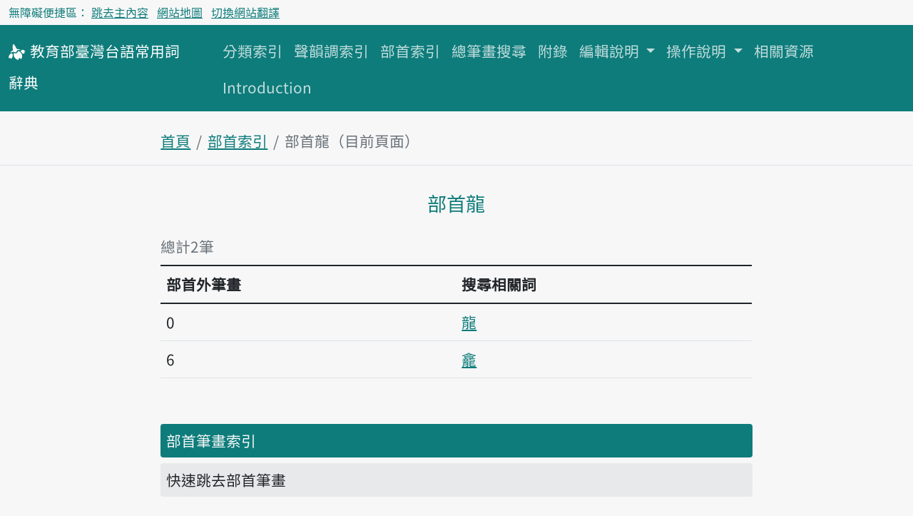

--- FILE ---
content_type: text/html; charset=utf-8
request_url: https://sutian.moe.edu.tw/zh-hant/poosiu/poosiu/212/
body_size: 72272
content:

<!DOCTYPE html>
<html lang="zh-hant" class="h-100 notranslate" translate="no">
<head>
    <meta charset="utf-8">
    <meta name="viewport" content="width=device-width, initial-scale=1">
    <meta name="description" content="
辭典部首索引，查詢符合該部首筆劃的單字詞詞目。-部首龍
">
    <meta name="Accessible_website" content="本網站通過AA檢測等級無障礙網頁檢測">
    
<!-- favicon -->
<link rel="apple-touch-icon" sizes="180x180" href="/static/image/favicon/apple-touch-icon.png">
<link rel="icon" type="image/png" sizes="32x32" href="/static/image/favicon/favicon-32x32.png">
<link rel="icon" type="image/png" sizes="16x16" href="/static/image/favicon/favicon-16x16.png">
<link rel="manifest" href="/site.webmanifest">
<link rel="mask-icon" href="/static/image/favicon/safari-pinned-tab.svg" color="#f06292">
<meta name="msapplication-TileColor" content="#f06292">
<meta name="msapplication-config" content="/browserconfig.xml">
<meta name="theme-color" content="#ffffff">

    
    <!-- Bootstrap CSS -->
    <!-- <link href="https://cdn.jsdelivr.net/npm/bootstrap@5.1.0/dist/css/bootstrap.min.css" rel="stylesheet" integrity="sha384-KyZXEAg3QhqLMpG8r+8fhAXLRk2vvoC2f3B09zVXn8CA5QIVfZOJ3BCsw2P0p/We" crossorigin="anonymous"> -->
    <link rel="preconnect" href="https://fonts.googleapis.com">
    <link rel="preconnect" href="https://fonts.gstatic.com" crossorigin>
    <link href="https://fonts.googleapis.com/css2?family=Noto+Sans+TC:wght@400;500&display=swap" rel="stylesheet">

    <link rel="stylesheet" type="text/css" href="/static/css/te.css">

    <title>
部首龍-部首索引
-教育部臺灣台語常用詞辭典</title>
    <!-- Global site tag (gtag.js) - Google Analytics -->
    <script async src="https://www.googletagmanager.com/gtag/js?id=G-VFRBGC0X5P"></script>
    <script>
      window.dataLayer = window.dataLayer || [];
      function gtag(){dataLayer.push(arguments);}
      gtag('js', new Date());

      gtag('config', 'G-VFRBGC0X5P');
    </script>
    
</head>
<body class="d-flex flex-column h-100">
<header id="header">


<nav aria-label="無障礙選單" class="access-nav">
  <div class="container-fluid fs-6 text-dark">
    <ul class="nav ms-2 ms-md-0 py-1">
      <li class="nav-item text-dark">無障礙便捷區：</li>
      <li class="nav-item me-2">
        <a class="p-1 text-decoration-underline" href="#main">跳去主內容</a>
      </li>
      
      <li class="nav-item me-2">
        <a class="text-decoration-underline" href="/zh-hant/botsionggai/bangtsamtetoo/">網站地圖</a>
      </li>
      
      <li class="nav-item">
        <a href="#huan" class="p-1 text-decoration-underline">切換網站翻譯</a>
      </li>
    </ul>
  </div>
</nav>
<noscript>
  <p class="alert alert-warning mb-0">本站需支援 JavaScript 才能正確收闔選單、語音搜尋詞目與聆聽音檔。如需以上功能，請至瀏覽器設定中開啟 JavaScript。如僅需瀏覽主目錄，可改至網站地圖。
  </p>
</noscript>


<nav aria-label="主目錄" class="navbar navbar-expand-lg navbar-dark bg-dark mb-4">
  <div class="container-fluid align-items-baseline">
    <a class="navbar-brand" href="/zh-hant/">
      <svg xmlns="http://www.w3.org/2000/svg" width="24" height="24" fill="currentColor" focusable="false" aria-hidden="true" class="align-middle">
        <use href="#logo"></use>
      </svg>
      <span class="fs-5"><span class="text-nowrap">教育部</span><span class="text-nowrap">臺灣台語</span><span class="text-nowrap">常用詞</span><span class="text-nowrap">辭典</span></span>
    </a>
    <div>
      <button class="navbar-toggler" type="button" data-bs-toggle="collapse" data-bs-target="#navbarCollapse" aria-controls="navbarCollapse" aria-expanded="false" aria-label="主目錄開關按鈕">
        <span class="navbar-toggler-icon"></span>
      </button>
    </div>
    <div class="collapse navbar-collapse" id="navbarCollapse">
      <ul class="navbar-nav me-auto mb-2 mb-md-0 flex-wrap">
        
        
        <li class="nav-item">
          <a class="nav-link" href="/zh-hant/hunlui/">分類索引</a>
        </li>
        
        
        
        <li class="nav-item">
          <a class="nav-link" href="/zh-hant/siannuntiau/">聲韻調索引</a>
        </li>
        
        
        
        <li class="nav-item">
          <a class="nav-link" href="/zh-hant/poosiu/">部首索引</a>
        </li>
        
        
        
        <li class="nav-item">
          <a class="nav-link" href="/zh-hant/tsongpitueh/">總筆畫搜尋</a>
        </li>
        
        
        
        <li class="nav-item">
          <a class="nav-link" href="/zh-hant/huliok/">附錄</a>
        </li>
        
        
        
        <li class="nav-item dropdown">
          <a class="nav-link dropdown-toggle" href="#" id="tun-28-collapse" role="button" data-bs-toggle="dropdown" aria-expanded="false">
            編輯說明
          </a>
          <ul class="dropdown-menu" aria-labelledby="tun-28-collapse">
            
            <li><a class="dropdown-item" href="/zh-hant/piantsip/su/">序</a></li>
            
            <li><a class="dropdown-item" href="/zh-hant/piantsip/piantsip-bokphiau/">編輯目標及原則</a></li>
            
            <li><a class="dropdown-item" href="/zh-hant/piantsip/piantsip-thele/">編輯體例</a></li>
            
            <li><a class="dropdown-item" href="/zh-hant/piantsip/siusu-guantsik/">收詞原則</a></li>
            
            <li><a class="dropdown-item" href="/zh-hant/piantsip/hanji-iongji-guantsik/">漢字用字原則</a></li>
            
            <li><a class="dropdown-item" href="/zh-hant/piantsip/tailo-phiautsu-suatbing/">臺羅標注說明</a></li>
            
            <li><a class="dropdown-item" href="/zh-hant/piantsip/imtong-suatbing/">音檔說明</a></li>
            
            <li><a class="dropdown-item" href="/zh-hant/piantsip/sutian-huliok/">辭典附錄</a></li>
            
            <li><a class="dropdown-item" href="/zh-hant/piantsip/piantsip-tsuliau/">編輯資料</a></li>
            
            <li><a class="dropdown-item" href="/zh-hant/piantsip/piantsipkun/">編輯群</a></li>
            
            <li><a class="dropdown-item" href="/zh-hant/piantsip/pankhuan-singbing/">版權聲明</a></li>
            
            <li><a class="dropdown-item" href="/zh-hant/piantsip/kaipansiuting/">改版修訂</a></li>
            
          </ul>
        </li>
        
        
        
        <li class="nav-item dropdown">
          <a class="nav-link dropdown-toggle" href="#" id="tun-46-collapse" role="button" data-bs-toggle="dropdown" aria-expanded="false">
            操作說明
          </a>
          <ul class="dropdown-menu" aria-labelledby="tun-46-collapse">
            
            <li><a class="dropdown-item" href="/zh-hant/tshautsok/tshasun-hongsik-suatbing/">查詢方式說明</a></li>
            
            <li><a class="dropdown-item" href="/zh-hant/tshautsok/sikin-liulam-suatbing/">索引附錄說明</a></li>
            
          </ul>
        </li>
        
        
        
        <li class="nav-item">
          <a class="nav-link" href="/zh-hant/siongkuantsuguan/">相關資源</a>
        </li>
        
        
        
        <li class="nav-item">
          <a class="nav-link" href="/zh-hant/introduction/">Introduction</a>
        </li>
        
        
      </ul>
    </div>
  </div>
</nav>
</header>


<nav aria-label="breadcrumb" class="container-fluid mb-4 mb-lg-2">
  <div class="row justify-content-center border-bottom">
    <div class="col-12 col-md-10 col-lg-8">
    
<ol class="breadcrumb">
  <li class="breadcrumb-item"><a href="/zh-hant/">首頁</a></li>
  <li class="breadcrumb-item"><a href="/zh-hant/poosiu/">部首索引</a></li>
  <li class="breadcrumb-item active">部首龍（目前頁面）</li>
</ol>

    </div>
  </div>
</nav>


<main class="container-fluid">
    <div class="row justify-content-center">
        <div class="col-12 col-md-10 col-lg-8">
            
<h1 class="h3 mb-3 mt-lg-4 text-center text-dark" id="main">部首龍</h1>


            
<div class="table-responsive mb-5">
<table class="table">
    <caption class="caption-top">總計2筆</caption>
    <thead>
      <tr>
          <th>部首外筆畫</th>
          <th>搜尋相關詞</th>
      </tr>
    </thead>
    <tbody>
    
    <tr>
        <td>0</td>
        <td>
            
            <a href="/zh-hant/poosiu/poosiu/212/%E9%BE%8D/" class="me-2">龍</a>
            
        </td>
    </tr>
    
    <tr>
        <td>6</td>
        <td>
            
            <a href="/zh-hant/poosiu/poosiu/212/%E9%BE%95/" class="me-2">龕</a>
            
        </td>
    </tr>
    
   </tbody>
</table>
</div>

        </div>
    </div>
</main>


<aside class="container-fluid">
    <div class="row justify-content-center">
        <div class="col-12 col-md-10 col-lg-8">
        


<div id="sohin">
    <h2 class="bg-dark bg-opacity-20 h5 text-light p-2 rounded">部首筆畫索引</h2>
    <nav aria-labelledby="kuepoosiu">
        <h3 id="kuepoosiu" class="bg-secondary bg-opacity-10 h5 p-2 rounded">快速跳去部首筆畫</h3>
        <ul class="list-inline">
            
            <li class="list-inline-item">
                <a href="#poosiu1" class="d-inline-block p-2">1</a>
            </li>
            
            <li class="list-inline-item">
                <a href="#poosiu2" class="d-inline-block p-2">2</a>
            </li>
            
            <li class="list-inline-item">
                <a href="#poosiu3" class="d-inline-block p-2">3</a>
            </li>
            
            <li class="list-inline-item">
                <a href="#poosiu4" class="d-inline-block p-2">4</a>
            </li>
            
            <li class="list-inline-item">
                <a href="#poosiu5" class="d-inline-block p-2">5</a>
            </li>
            
            <li class="list-inline-item">
                <a href="#poosiu6" class="d-inline-block p-2">6</a>
            </li>
            
            <li class="list-inline-item">
                <a href="#poosiu7" class="d-inline-block p-2">7</a>
            </li>
            
            <li class="list-inline-item">
                <a href="#poosiu8" class="d-inline-block p-2">8</a>
            </li>
            
            <li class="list-inline-item">
                <a href="#poosiu9" class="d-inline-block p-2">9</a>
            </li>
            
            <li class="list-inline-item">
                <a href="#poosiu10" class="d-inline-block p-2">10</a>
            </li>
            
            <li class="list-inline-item">
                <a href="#poosiu11" class="d-inline-block p-2">11</a>
            </li>
            
            <li class="list-inline-item">
                <a href="#poosiu12" class="d-inline-block p-2">12</a>
            </li>
            
            <li class="list-inline-item">
                <a href="#poosiu13" class="d-inline-block p-2">13</a>
            </li>
            
            <li class="list-inline-item">
                <a href="#poosiu14" class="d-inline-block p-2">14</a>
            </li>
            
            <li class="list-inline-item">
                <a href="#poosiu15" class="d-inline-block p-2">15</a>
            </li>
            
            <li class="list-inline-item">
                <a href="#poosiu16" class="d-inline-block p-2">16</a>
            </li>
            
            <li class="list-inline-item">
                <a href="#poosiu17" class="d-inline-block p-2">17</a>
            </li>
            
        </ul>
    </nav>
    
    <nav class="mb-3" aria-labelledby="poosiu1">
        <h3 id="poosiu1" class="bg-dark bg-opacity-10 h5 p-2 rounded">部首筆畫1</h3>
        <ul class="list-inline mb-0">
            
            <li class="list-inline-item mb-1">
            
                <a href="/zh-hant/poosiu/poosiu/1/" class="btn btn-outline-dark fs-4">
                一
                </a>
            
            </li>
            
            <li class="list-inline-item mb-1">
            
                <a href="/zh-hant/poosiu/poosiu/2/" class="btn btn-outline-dark fs-4">
                丨
                </a>
            
            </li>
            
            <li class="list-inline-item mb-1">
            
                <a href="/zh-hant/poosiu/poosiu/3/" class="btn btn-outline-dark fs-4">
                丶
                </a>
            
            </li>
            
            <li class="list-inline-item mb-1">
            
                <a href="/zh-hant/poosiu/poosiu/4/" class="btn btn-outline-dark fs-4">
                丿
                </a>
            
            </li>
            
            <li class="list-inline-item mb-1">
            
                <a href="/zh-hant/poosiu/poosiu/5/" class="btn btn-outline-dark fs-4">
                乙
                </a>
            
            </li>
            
            <li class="list-inline-item mb-1">
            
                <a href="/zh-hant/poosiu/poosiu/6/" class="btn btn-outline-dark fs-4">
                亅
                </a>
            
            </li>
            
            <li class="list-inline-item mb-1">
                <a href="#sohin" class="align-middle">重新選筆畫數</a>
            </li>
        </ul>
    </nav>
    
    <nav class="mb-3" aria-labelledby="poosiu2">
        <h3 id="poosiu2" class="bg-dark bg-opacity-10 h5 p-2 rounded">部首筆畫2</h3>
        <ul class="list-inline mb-0">
            
            <li class="list-inline-item mb-1">
            
                <a href="/zh-hant/poosiu/poosiu/7/" class="btn btn-outline-dark fs-4">
                二
                </a>
            
            </li>
            
            <li class="list-inline-item mb-1">
            
                <a href="/zh-hant/poosiu/poosiu/8/" class="btn btn-outline-dark fs-4">
                亠
                </a>
            
            </li>
            
            <li class="list-inline-item mb-1">
            
                <a href="/zh-hant/poosiu/poosiu/9/" class="btn btn-outline-dark fs-4">
                人
                </a>
            
            </li>
            
            <li class="list-inline-item mb-1">
            
                <a href="/zh-hant/poosiu/poosiu/10/" class="btn btn-outline-dark fs-4">
                儿
                </a>
            
            </li>
            
            <li class="list-inline-item mb-1">
            
                <a href="/zh-hant/poosiu/poosiu/11/" class="btn btn-outline-dark fs-4">
                入
                </a>
            
            </li>
            
            <li class="list-inline-item mb-1">
            
                <a href="/zh-hant/poosiu/poosiu/12/" class="btn btn-outline-dark fs-4">
                八
                </a>
            
            </li>
            
            <li class="list-inline-item mb-1">
            
                <a href="/zh-hant/poosiu/poosiu/13/" class="btn btn-outline-dark fs-4">
                冂
                </a>
            
            </li>
            
            <li class="list-inline-item mb-1">
            
                <a href="/zh-hant/poosiu/poosiu/14/" class="btn btn-outline-dark fs-4">
                冖
                </a>
            
            </li>
            
            <li class="list-inline-item mb-1">
            
                <a href="/zh-hant/poosiu/poosiu/15/" class="btn btn-outline-dark fs-4">
                冫
                </a>
            
            </li>
            
            <li class="list-inline-item mb-1">
            
                <a href="/zh-hant/poosiu/poosiu/16/" class="btn btn-outline-dark fs-4">
                几
                </a>
            
            </li>
            
            <li class="list-inline-item mb-1">
            
                <a href="/zh-hant/poosiu/poosiu/17/" class="btn btn-outline-dark fs-4">
                凵
                </a>
            
            </li>
            
            <li class="list-inline-item mb-1">
            
                <a href="/zh-hant/poosiu/poosiu/18/" class="btn btn-outline-dark fs-4">
                刀
                </a>
            
            </li>
            
            <li class="list-inline-item mb-1">
            
                <a href="/zh-hant/poosiu/poosiu/19/" class="btn btn-outline-dark fs-4">
                力
                </a>
            
            </li>
            
            <li class="list-inline-item mb-1">
            
                <a href="/zh-hant/poosiu/poosiu/20/" class="btn btn-outline-dark fs-4">
                勹
                </a>
            
            </li>
            
            <li class="list-inline-item mb-1">
            
                <a href="/zh-hant/poosiu/poosiu/21/" class="btn btn-outline-dark fs-4">
                匕
                </a>
            
            </li>
            
            <li class="list-inline-item mb-1">
            
                <a href="/zh-hant/poosiu/poosiu/22/" class="btn btn-outline-dark fs-4">
                匚
                </a>
            
            </li>
            
            <li class="list-inline-item mb-1">
            
                <a href="/zh-hant/poosiu/poosiu/23/" class="btn btn-outline-dark fs-4">
                匸
                </a>
            
            </li>
            
            <li class="list-inline-item mb-1">
            
                <a href="/zh-hant/poosiu/poosiu/24/" class="btn btn-outline-dark fs-4">
                十
                </a>
            
            </li>
            
            <li class="list-inline-item mb-1">
            
                <a href="/zh-hant/poosiu/poosiu/25/" class="btn btn-outline-dark fs-4">
                卜
                </a>
            
            </li>
            
            <li class="list-inline-item mb-1">
            
                <a href="/zh-hant/poosiu/poosiu/26/" class="btn btn-outline-dark fs-4">
                卩
                </a>
            
            </li>
            
            <li class="list-inline-item mb-1">
            
                <a href="/zh-hant/poosiu/poosiu/27/" class="btn btn-outline-dark fs-4">
                厂
                </a>
            
            </li>
            
            <li class="list-inline-item mb-1">
            
                <a href="/zh-hant/poosiu/poosiu/28/" class="btn btn-outline-dark fs-4">
                厶
                </a>
            
            </li>
            
            <li class="list-inline-item mb-1">
            
                <a href="/zh-hant/poosiu/poosiu/29/" class="btn btn-outline-dark fs-4">
                又
                </a>
            
            </li>
            
            <li class="list-inline-item mb-1">
                <a href="#sohin" class="align-middle">重新選筆畫數</a>
            </li>
        </ul>
    </nav>
    
    <nav class="mb-3" aria-labelledby="poosiu3">
        <h3 id="poosiu3" class="bg-dark bg-opacity-10 h5 p-2 rounded">部首筆畫3</h3>
        <ul class="list-inline mb-0">
            
            <li class="list-inline-item mb-1">
            
                <a href="/zh-hant/poosiu/poosiu/30/" class="btn btn-outline-dark fs-4">
                口
                </a>
            
            </li>
            
            <li class="list-inline-item mb-1">
            
                <a href="/zh-hant/poosiu/poosiu/31/" class="btn btn-outline-dark fs-4">
                囗
                </a>
            
            </li>
            
            <li class="list-inline-item mb-1">
            
                <a href="/zh-hant/poosiu/poosiu/32/" class="btn btn-outline-dark fs-4">
                土
                </a>
            
            </li>
            
            <li class="list-inline-item mb-1">
            
                <a href="/zh-hant/poosiu/poosiu/33/" class="btn btn-outline-dark fs-4">
                士
                </a>
            
            </li>
            
            <li class="list-inline-item mb-1">
            
                <button class="btn fs-4" disabled>夂</button>
            
            </li>
            
            <li class="list-inline-item mb-1">
            
                <a href="/zh-hant/poosiu/poosiu/35/" class="btn btn-outline-dark fs-4">
                夊
                </a>
            
            </li>
            
            <li class="list-inline-item mb-1">
            
                <a href="/zh-hant/poosiu/poosiu/36/" class="btn btn-outline-dark fs-4">
                夕
                </a>
            
            </li>
            
            <li class="list-inline-item mb-1">
            
                <a href="/zh-hant/poosiu/poosiu/37/" class="btn btn-outline-dark fs-4">
                大
                </a>
            
            </li>
            
            <li class="list-inline-item mb-1">
            
                <a href="/zh-hant/poosiu/poosiu/38/" class="btn btn-outline-dark fs-4">
                女
                </a>
            
            </li>
            
            <li class="list-inline-item mb-1">
            
                <a href="/zh-hant/poosiu/poosiu/39/" class="btn btn-outline-dark fs-4">
                子
                </a>
            
            </li>
            
            <li class="list-inline-item mb-1">
            
                <a href="/zh-hant/poosiu/poosiu/40/" class="btn btn-outline-dark fs-4">
                宀
                </a>
            
            </li>
            
            <li class="list-inline-item mb-1">
            
                <a href="/zh-hant/poosiu/poosiu/41/" class="btn btn-outline-dark fs-4">
                寸
                </a>
            
            </li>
            
            <li class="list-inline-item mb-1">
            
                <a href="/zh-hant/poosiu/poosiu/42/" class="btn btn-outline-dark fs-4">
                小
                </a>
            
            </li>
            
            <li class="list-inline-item mb-1">
            
                <a href="/zh-hant/poosiu/poosiu/43/" class="btn btn-outline-dark fs-4">
                尢
                </a>
            
            </li>
            
            <li class="list-inline-item mb-1">
            
                <a href="/zh-hant/poosiu/poosiu/44/" class="btn btn-outline-dark fs-4">
                尸
                </a>
            
            </li>
            
            <li class="list-inline-item mb-1">
            
                <a href="/zh-hant/poosiu/poosiu/45/" class="btn btn-outline-dark fs-4">
                屮
                </a>
            
            </li>
            
            <li class="list-inline-item mb-1">
            
                <a href="/zh-hant/poosiu/poosiu/46/" class="btn btn-outline-dark fs-4">
                山
                </a>
            
            </li>
            
            <li class="list-inline-item mb-1">
            
                <a href="/zh-hant/poosiu/poosiu/47/" class="btn btn-outline-dark fs-4">
                巛
                </a>
            
            </li>
            
            <li class="list-inline-item mb-1">
            
                <a href="/zh-hant/poosiu/poosiu/48/" class="btn btn-outline-dark fs-4">
                工
                </a>
            
            </li>
            
            <li class="list-inline-item mb-1">
            
                <a href="/zh-hant/poosiu/poosiu/49/" class="btn btn-outline-dark fs-4">
                己
                </a>
            
            </li>
            
            <li class="list-inline-item mb-1">
            
                <a href="/zh-hant/poosiu/poosiu/50/" class="btn btn-outline-dark fs-4">
                巾
                </a>
            
            </li>
            
            <li class="list-inline-item mb-1">
            
                <a href="/zh-hant/poosiu/poosiu/51/" class="btn btn-outline-dark fs-4">
                干
                </a>
            
            </li>
            
            <li class="list-inline-item mb-1">
            
                <a href="/zh-hant/poosiu/poosiu/52/" class="btn btn-outline-dark fs-4">
                幺
                </a>
            
            </li>
            
            <li class="list-inline-item mb-1">
            
                <a href="/zh-hant/poosiu/poosiu/53/" class="btn btn-outline-dark fs-4">
                广
                </a>
            
            </li>
            
            <li class="list-inline-item mb-1">
            
                <a href="/zh-hant/poosiu/poosiu/54/" class="btn btn-outline-dark fs-4">
                廴
                </a>
            
            </li>
            
            <li class="list-inline-item mb-1">
            
                <a href="/zh-hant/poosiu/poosiu/55/" class="btn btn-outline-dark fs-4">
                廾
                </a>
            
            </li>
            
            <li class="list-inline-item mb-1">
            
                <a href="/zh-hant/poosiu/poosiu/56/" class="btn btn-outline-dark fs-4">
                弋
                </a>
            
            </li>
            
            <li class="list-inline-item mb-1">
            
                <a href="/zh-hant/poosiu/poosiu/57/" class="btn btn-outline-dark fs-4">
                弓
                </a>
            
            </li>
            
            <li class="list-inline-item mb-1">
            
                <a href="/zh-hant/poosiu/poosiu/58/" class="btn btn-outline-dark fs-4">
                彐
                </a>
            
            </li>
            
            <li class="list-inline-item mb-1">
            
                <a href="/zh-hant/poosiu/poosiu/59/" class="btn btn-outline-dark fs-4">
                彡
                </a>
            
            </li>
            
            <li class="list-inline-item mb-1">
            
                <a href="/zh-hant/poosiu/poosiu/60/" class="btn btn-outline-dark fs-4">
                彳
                </a>
            
            </li>
            
            <li class="list-inline-item mb-1">
                <a href="#sohin" class="align-middle">重新選筆畫數</a>
            </li>
        </ul>
    </nav>
    
    <nav class="mb-3" aria-labelledby="poosiu4">
        <h3 id="poosiu4" class="bg-dark bg-opacity-10 h5 p-2 rounded">部首筆畫4</h3>
        <ul class="list-inline mb-0">
            
            <li class="list-inline-item mb-1">
            
                <a href="/zh-hant/poosiu/poosiu/61/" class="btn btn-outline-dark fs-4">
                心
                </a>
            
            </li>
            
            <li class="list-inline-item mb-1">
            
                <a href="/zh-hant/poosiu/poosiu/62/" class="btn btn-outline-dark fs-4">
                戈
                </a>
            
            </li>
            
            <li class="list-inline-item mb-1">
            
                <a href="/zh-hant/poosiu/poosiu/63/" class="btn btn-outline-dark fs-4">
                戶
                </a>
            
            </li>
            
            <li class="list-inline-item mb-1">
            
                <a href="/zh-hant/poosiu/poosiu/64/" class="btn btn-outline-dark fs-4">
                手
                </a>
            
            </li>
            
            <li class="list-inline-item mb-1">
            
                <a href="/zh-hant/poosiu/poosiu/65/" class="btn btn-outline-dark fs-4">
                支
                </a>
            
            </li>
            
            <li class="list-inline-item mb-1">
            
                <a href="/zh-hant/poosiu/poosiu/66/" class="btn btn-outline-dark fs-4">
                攴
                </a>
            
            </li>
            
            <li class="list-inline-item mb-1">
            
                <a href="/zh-hant/poosiu/poosiu/67/" class="btn btn-outline-dark fs-4">
                文
                </a>
            
            </li>
            
            <li class="list-inline-item mb-1">
            
                <a href="/zh-hant/poosiu/poosiu/68/" class="btn btn-outline-dark fs-4">
                斗
                </a>
            
            </li>
            
            <li class="list-inline-item mb-1">
            
                <a href="/zh-hant/poosiu/poosiu/69/" class="btn btn-outline-dark fs-4">
                斤
                </a>
            
            </li>
            
            <li class="list-inline-item mb-1">
            
                <a href="/zh-hant/poosiu/poosiu/70/" class="btn btn-outline-dark fs-4">
                方
                </a>
            
            </li>
            
            <li class="list-inline-item mb-1">
            
                <a href="/zh-hant/poosiu/poosiu/71/" class="btn btn-outline-dark fs-4">
                无
                </a>
            
            </li>
            
            <li class="list-inline-item mb-1">
            
                <a href="/zh-hant/poosiu/poosiu/72/" class="btn btn-outline-dark fs-4">
                日
                </a>
            
            </li>
            
            <li class="list-inline-item mb-1">
            
                <a href="/zh-hant/poosiu/poosiu/73/" class="btn btn-outline-dark fs-4">
                曰
                </a>
            
            </li>
            
            <li class="list-inline-item mb-1">
            
                <a href="/zh-hant/poosiu/poosiu/74/" class="btn btn-outline-dark fs-4">
                月
                </a>
            
            </li>
            
            <li class="list-inline-item mb-1">
            
                <a href="/zh-hant/poosiu/poosiu/75/" class="btn btn-outline-dark fs-4">
                木
                </a>
            
            </li>
            
            <li class="list-inline-item mb-1">
            
                <a href="/zh-hant/poosiu/poosiu/76/" class="btn btn-outline-dark fs-4">
                欠
                </a>
            
            </li>
            
            <li class="list-inline-item mb-1">
            
                <a href="/zh-hant/poosiu/poosiu/77/" class="btn btn-outline-dark fs-4">
                止
                </a>
            
            </li>
            
            <li class="list-inline-item mb-1">
            
                <a href="/zh-hant/poosiu/poosiu/78/" class="btn btn-outline-dark fs-4">
                歹
                </a>
            
            </li>
            
            <li class="list-inline-item mb-1">
            
                <a href="/zh-hant/poosiu/poosiu/79/" class="btn btn-outline-dark fs-4">
                殳
                </a>
            
            </li>
            
            <li class="list-inline-item mb-1">
            
                <a href="/zh-hant/poosiu/poosiu/80/" class="btn btn-outline-dark fs-4">
                毋
                </a>
            
            </li>
            
            <li class="list-inline-item mb-1">
            
                <a href="/zh-hant/poosiu/poosiu/81/" class="btn btn-outline-dark fs-4">
                比
                </a>
            
            </li>
            
            <li class="list-inline-item mb-1">
            
                <a href="/zh-hant/poosiu/poosiu/82/" class="btn btn-outline-dark fs-4">
                毛
                </a>
            
            </li>
            
            <li class="list-inline-item mb-1">
            
                <a href="/zh-hant/poosiu/poosiu/83/" class="btn btn-outline-dark fs-4">
                氏
                </a>
            
            </li>
            
            <li class="list-inline-item mb-1">
            
                <a href="/zh-hant/poosiu/poosiu/84/" class="btn btn-outline-dark fs-4">
                气
                </a>
            
            </li>
            
            <li class="list-inline-item mb-1">
            
                <a href="/zh-hant/poosiu/poosiu/85/" class="btn btn-outline-dark fs-4">
                水
                </a>
            
            </li>
            
            <li class="list-inline-item mb-1">
            
                <a href="/zh-hant/poosiu/poosiu/86/" class="btn btn-outline-dark fs-4">
                火
                </a>
            
            </li>
            
            <li class="list-inline-item mb-1">
            
                <a href="/zh-hant/poosiu/poosiu/87/" class="btn btn-outline-dark fs-4">
                爪
                </a>
            
            </li>
            
            <li class="list-inline-item mb-1">
            
                <a href="/zh-hant/poosiu/poosiu/88/" class="btn btn-outline-dark fs-4">
                父
                </a>
            
            </li>
            
            <li class="list-inline-item mb-1">
            
                <a href="/zh-hant/poosiu/poosiu/89/" class="btn btn-outline-dark fs-4">
                爻
                </a>
            
            </li>
            
            <li class="list-inline-item mb-1">
            
                <a href="/zh-hant/poosiu/poosiu/90/" class="btn btn-outline-dark fs-4">
                爿
                </a>
            
            </li>
            
            <li class="list-inline-item mb-1">
            
                <a href="/zh-hant/poosiu/poosiu/91/" class="btn btn-outline-dark fs-4">
                片
                </a>
            
            </li>
            
            <li class="list-inline-item mb-1">
            
                <a href="/zh-hant/poosiu/poosiu/92/" class="btn btn-outline-dark fs-4">
                牙
                </a>
            
            </li>
            
            <li class="list-inline-item mb-1">
            
                <a href="/zh-hant/poosiu/poosiu/93/" class="btn btn-outline-dark fs-4">
                牛
                </a>
            
            </li>
            
            <li class="list-inline-item mb-1">
            
                <a href="/zh-hant/poosiu/poosiu/94/" class="btn btn-outline-dark fs-4">
                犬
                </a>
            
            </li>
            
            <li class="list-inline-item mb-1">
                <a href="#sohin" class="align-middle">重新選筆畫數</a>
            </li>
        </ul>
    </nav>
    
    <nav class="mb-3" aria-labelledby="poosiu5">
        <h3 id="poosiu5" class="bg-dark bg-opacity-10 h5 p-2 rounded">部首筆畫5</h3>
        <ul class="list-inline mb-0">
            
            <li class="list-inline-item mb-1">
            
                <a href="/zh-hant/poosiu/poosiu/95/" class="btn btn-outline-dark fs-4">
                玄
                </a>
            
            </li>
            
            <li class="list-inline-item mb-1">
            
                <a href="/zh-hant/poosiu/poosiu/96/" class="btn btn-outline-dark fs-4">
                玉
                </a>
            
            </li>
            
            <li class="list-inline-item mb-1">
            
                <a href="/zh-hant/poosiu/poosiu/97/" class="btn btn-outline-dark fs-4">
                瓜
                </a>
            
            </li>
            
            <li class="list-inline-item mb-1">
            
                <a href="/zh-hant/poosiu/poosiu/98/" class="btn btn-outline-dark fs-4">
                瓦
                </a>
            
            </li>
            
            <li class="list-inline-item mb-1">
            
                <a href="/zh-hant/poosiu/poosiu/99/" class="btn btn-outline-dark fs-4">
                甘
                </a>
            
            </li>
            
            <li class="list-inline-item mb-1">
            
                <a href="/zh-hant/poosiu/poosiu/100/" class="btn btn-outline-dark fs-4">
                生
                </a>
            
            </li>
            
            <li class="list-inline-item mb-1">
            
                <a href="/zh-hant/poosiu/poosiu/101/" class="btn btn-outline-dark fs-4">
                用
                </a>
            
            </li>
            
            <li class="list-inline-item mb-1">
            
                <a href="/zh-hant/poosiu/poosiu/102/" class="btn btn-outline-dark fs-4">
                田
                </a>
            
            </li>
            
            <li class="list-inline-item mb-1">
            
                <a href="/zh-hant/poosiu/poosiu/103/" class="btn btn-outline-dark fs-4">
                疋
                </a>
            
            </li>
            
            <li class="list-inline-item mb-1">
            
                <a href="/zh-hant/poosiu/poosiu/104/" class="btn btn-outline-dark fs-4">
                疒
                </a>
            
            </li>
            
            <li class="list-inline-item mb-1">
            
                <a href="/zh-hant/poosiu/poosiu/105/" class="btn btn-outline-dark fs-4">
                癶
                </a>
            
            </li>
            
            <li class="list-inline-item mb-1">
            
                <a href="/zh-hant/poosiu/poosiu/106/" class="btn btn-outline-dark fs-4">
                白
                </a>
            
            </li>
            
            <li class="list-inline-item mb-1">
            
                <a href="/zh-hant/poosiu/poosiu/107/" class="btn btn-outline-dark fs-4">
                皮
                </a>
            
            </li>
            
            <li class="list-inline-item mb-1">
            
                <a href="/zh-hant/poosiu/poosiu/108/" class="btn btn-outline-dark fs-4">
                皿
                </a>
            
            </li>
            
            <li class="list-inline-item mb-1">
            
                <a href="/zh-hant/poosiu/poosiu/109/" class="btn btn-outline-dark fs-4">
                目
                </a>
            
            </li>
            
            <li class="list-inline-item mb-1">
            
                <a href="/zh-hant/poosiu/poosiu/110/" class="btn btn-outline-dark fs-4">
                矛
                </a>
            
            </li>
            
            <li class="list-inline-item mb-1">
            
                <a href="/zh-hant/poosiu/poosiu/111/" class="btn btn-outline-dark fs-4">
                矢
                </a>
            
            </li>
            
            <li class="list-inline-item mb-1">
            
                <a href="/zh-hant/poosiu/poosiu/112/" class="btn btn-outline-dark fs-4">
                石
                </a>
            
            </li>
            
            <li class="list-inline-item mb-1">
            
                <a href="/zh-hant/poosiu/poosiu/113/" class="btn btn-outline-dark fs-4">
                示
                </a>
            
            </li>
            
            <li class="list-inline-item mb-1">
            
                <a href="/zh-hant/poosiu/poosiu/114/" class="btn btn-outline-dark fs-4">
                禸
                </a>
            
            </li>
            
            <li class="list-inline-item mb-1">
            
                <a href="/zh-hant/poosiu/poosiu/115/" class="btn btn-outline-dark fs-4">
                禾
                </a>
            
            </li>
            
            <li class="list-inline-item mb-1">
            
                <a href="/zh-hant/poosiu/poosiu/116/" class="btn btn-outline-dark fs-4">
                穴
                </a>
            
            </li>
            
            <li class="list-inline-item mb-1">
            
                <a href="/zh-hant/poosiu/poosiu/117/" class="btn btn-outline-dark fs-4">
                立
                </a>
            
            </li>
            
            <li class="list-inline-item mb-1">
                <a href="#sohin" class="align-middle">重新選筆畫數</a>
            </li>
        </ul>
    </nav>
    
    <nav class="mb-3" aria-labelledby="poosiu6">
        <h3 id="poosiu6" class="bg-dark bg-opacity-10 h5 p-2 rounded">部首筆畫6</h3>
        <ul class="list-inline mb-0">
            
            <li class="list-inline-item mb-1">
            
                <a href="/zh-hant/poosiu/poosiu/118/" class="btn btn-outline-dark fs-4">
                竹
                </a>
            
            </li>
            
            <li class="list-inline-item mb-1">
            
                <a href="/zh-hant/poosiu/poosiu/119/" class="btn btn-outline-dark fs-4">
                米
                </a>
            
            </li>
            
            <li class="list-inline-item mb-1">
            
                <a href="/zh-hant/poosiu/poosiu/120/" class="btn btn-outline-dark fs-4">
                糸
                </a>
            
            </li>
            
            <li class="list-inline-item mb-1">
            
                <a href="/zh-hant/poosiu/poosiu/121/" class="btn btn-outline-dark fs-4">
                缶
                </a>
            
            </li>
            
            <li class="list-inline-item mb-1">
            
                <a href="/zh-hant/poosiu/poosiu/122/" class="btn btn-outline-dark fs-4">
                网
                </a>
            
            </li>
            
            <li class="list-inline-item mb-1">
            
                <a href="/zh-hant/poosiu/poosiu/123/" class="btn btn-outline-dark fs-4">
                羊
                </a>
            
            </li>
            
            <li class="list-inline-item mb-1">
            
                <a href="/zh-hant/poosiu/poosiu/124/" class="btn btn-outline-dark fs-4">
                羽
                </a>
            
            </li>
            
            <li class="list-inline-item mb-1">
            
                <a href="/zh-hant/poosiu/poosiu/125/" class="btn btn-outline-dark fs-4">
                老
                </a>
            
            </li>
            
            <li class="list-inline-item mb-1">
            
                <a href="/zh-hant/poosiu/poosiu/126/" class="btn btn-outline-dark fs-4">
                而
                </a>
            
            </li>
            
            <li class="list-inline-item mb-1">
            
                <a href="/zh-hant/poosiu/poosiu/127/" class="btn btn-outline-dark fs-4">
                耒
                </a>
            
            </li>
            
            <li class="list-inline-item mb-1">
            
                <a href="/zh-hant/poosiu/poosiu/128/" class="btn btn-outline-dark fs-4">
                耳
                </a>
            
            </li>
            
            <li class="list-inline-item mb-1">
            
                <a href="/zh-hant/poosiu/poosiu/129/" class="btn btn-outline-dark fs-4">
                聿
                </a>
            
            </li>
            
            <li class="list-inline-item mb-1">
            
                <a href="/zh-hant/poosiu/poosiu/130/" class="btn btn-outline-dark fs-4">
                肉
                </a>
            
            </li>
            
            <li class="list-inline-item mb-1">
            
                <a href="/zh-hant/poosiu/poosiu/131/" class="btn btn-outline-dark fs-4">
                臣
                </a>
            
            </li>
            
            <li class="list-inline-item mb-1">
            
                <a href="/zh-hant/poosiu/poosiu/132/" class="btn btn-outline-dark fs-4">
                自
                </a>
            
            </li>
            
            <li class="list-inline-item mb-1">
            
                <a href="/zh-hant/poosiu/poosiu/133/" class="btn btn-outline-dark fs-4">
                至
                </a>
            
            </li>
            
            <li class="list-inline-item mb-1">
            
                <a href="/zh-hant/poosiu/poosiu/134/" class="btn btn-outline-dark fs-4">
                臼
                </a>
            
            </li>
            
            <li class="list-inline-item mb-1">
            
                <a href="/zh-hant/poosiu/poosiu/135/" class="btn btn-outline-dark fs-4">
                舌
                </a>
            
            </li>
            
            <li class="list-inline-item mb-1">
            
                <a href="/zh-hant/poosiu/poosiu/136/" class="btn btn-outline-dark fs-4">
                舛
                </a>
            
            </li>
            
            <li class="list-inline-item mb-1">
            
                <a href="/zh-hant/poosiu/poosiu/137/" class="btn btn-outline-dark fs-4">
                舟
                </a>
            
            </li>
            
            <li class="list-inline-item mb-1">
            
                <a href="/zh-hant/poosiu/poosiu/138/" class="btn btn-outline-dark fs-4">
                艮
                </a>
            
            </li>
            
            <li class="list-inline-item mb-1">
            
                <a href="/zh-hant/poosiu/poosiu/139/" class="btn btn-outline-dark fs-4">
                色
                </a>
            
            </li>
            
            <li class="list-inline-item mb-1">
            
                <a href="/zh-hant/poosiu/poosiu/140/" class="btn btn-outline-dark fs-4">
                艸
                </a>
            
            </li>
            
            <li class="list-inline-item mb-1">
            
                <a href="/zh-hant/poosiu/poosiu/141/" class="btn btn-outline-dark fs-4">
                虍
                </a>
            
            </li>
            
            <li class="list-inline-item mb-1">
            
                <a href="/zh-hant/poosiu/poosiu/142/" class="btn btn-outline-dark fs-4">
                虫
                </a>
            
            </li>
            
            <li class="list-inline-item mb-1">
            
                <a href="/zh-hant/poosiu/poosiu/143/" class="btn btn-outline-dark fs-4">
                血
                </a>
            
            </li>
            
            <li class="list-inline-item mb-1">
            
                <a href="/zh-hant/poosiu/poosiu/144/" class="btn btn-outline-dark fs-4">
                行
                </a>
            
            </li>
            
            <li class="list-inline-item mb-1">
            
                <a href="/zh-hant/poosiu/poosiu/145/" class="btn btn-outline-dark fs-4">
                衣
                </a>
            
            </li>
            
            <li class="list-inline-item mb-1">
            
                <a href="/zh-hant/poosiu/poosiu/146/" class="btn btn-outline-dark fs-4">
                襾
                </a>
            
            </li>
            
            <li class="list-inline-item mb-1">
                <a href="#sohin" class="align-middle">重新選筆畫數</a>
            </li>
        </ul>
    </nav>
    
    <nav class="mb-3" aria-labelledby="poosiu7">
        <h3 id="poosiu7" class="bg-dark bg-opacity-10 h5 p-2 rounded">部首筆畫7</h3>
        <ul class="list-inline mb-0">
            
            <li class="list-inline-item mb-1">
            
                <a href="/zh-hant/poosiu/poosiu/147/" class="btn btn-outline-dark fs-4">
                見
                </a>
            
            </li>
            
            <li class="list-inline-item mb-1">
            
                <a href="/zh-hant/poosiu/poosiu/148/" class="btn btn-outline-dark fs-4">
                角
                </a>
            
            </li>
            
            <li class="list-inline-item mb-1">
            
                <a href="/zh-hant/poosiu/poosiu/149/" class="btn btn-outline-dark fs-4">
                言
                </a>
            
            </li>
            
            <li class="list-inline-item mb-1">
            
                <a href="/zh-hant/poosiu/poosiu/150/" class="btn btn-outline-dark fs-4">
                谷
                </a>
            
            </li>
            
            <li class="list-inline-item mb-1">
            
                <a href="/zh-hant/poosiu/poosiu/151/" class="btn btn-outline-dark fs-4">
                豆
                </a>
            
            </li>
            
            <li class="list-inline-item mb-1">
            
                <a href="/zh-hant/poosiu/poosiu/152/" class="btn btn-outline-dark fs-4">
                豕
                </a>
            
            </li>
            
            <li class="list-inline-item mb-1">
            
                <a href="/zh-hant/poosiu/poosiu/153/" class="btn btn-outline-dark fs-4">
                豸
                </a>
            
            </li>
            
            <li class="list-inline-item mb-1">
            
                <a href="/zh-hant/poosiu/poosiu/154/" class="btn btn-outline-dark fs-4">
                貝
                </a>
            
            </li>
            
            <li class="list-inline-item mb-1">
            
                <a href="/zh-hant/poosiu/poosiu/155/" class="btn btn-outline-dark fs-4">
                赤
                </a>
            
            </li>
            
            <li class="list-inline-item mb-1">
            
                <a href="/zh-hant/poosiu/poosiu/156/" class="btn btn-outline-dark fs-4">
                走
                </a>
            
            </li>
            
            <li class="list-inline-item mb-1">
            
                <a href="/zh-hant/poosiu/poosiu/157/" class="btn btn-outline-dark fs-4">
                足
                </a>
            
            </li>
            
            <li class="list-inline-item mb-1">
            
                <a href="/zh-hant/poosiu/poosiu/158/" class="btn btn-outline-dark fs-4">
                身
                </a>
            
            </li>
            
            <li class="list-inline-item mb-1">
            
                <a href="/zh-hant/poosiu/poosiu/159/" class="btn btn-outline-dark fs-4">
                車
                </a>
            
            </li>
            
            <li class="list-inline-item mb-1">
            
                <a href="/zh-hant/poosiu/poosiu/160/" class="btn btn-outline-dark fs-4">
                辛
                </a>
            
            </li>
            
            <li class="list-inline-item mb-1">
            
                <a href="/zh-hant/poosiu/poosiu/161/" class="btn btn-outline-dark fs-4">
                辰
                </a>
            
            </li>
            
            <li class="list-inline-item mb-1">
            
                <a href="/zh-hant/poosiu/poosiu/162/" class="btn btn-outline-dark fs-4">
                辵
                </a>
            
            </li>
            
            <li class="list-inline-item mb-1">
            
                <a href="/zh-hant/poosiu/poosiu/163/" class="btn btn-outline-dark fs-4">
                邑
                </a>
            
            </li>
            
            <li class="list-inline-item mb-1">
            
                <a href="/zh-hant/poosiu/poosiu/164/" class="btn btn-outline-dark fs-4">
                酉
                </a>
            
            </li>
            
            <li class="list-inline-item mb-1">
            
                <a href="/zh-hant/poosiu/poosiu/165/" class="btn btn-outline-dark fs-4">
                釆
                </a>
            
            </li>
            
            <li class="list-inline-item mb-1">
            
                <a href="/zh-hant/poosiu/poosiu/166/" class="btn btn-outline-dark fs-4">
                里
                </a>
            
            </li>
            
            <li class="list-inline-item mb-1">
                <a href="#sohin" class="align-middle">重新選筆畫數</a>
            </li>
        </ul>
    </nav>
    
    <nav class="mb-3" aria-labelledby="poosiu8">
        <h3 id="poosiu8" class="bg-dark bg-opacity-10 h5 p-2 rounded">部首筆畫8</h3>
        <ul class="list-inline mb-0">
            
            <li class="list-inline-item mb-1">
            
                <a href="/zh-hant/poosiu/poosiu/167/" class="btn btn-outline-dark fs-4">
                金
                </a>
            
            </li>
            
            <li class="list-inline-item mb-1">
            
                <a href="/zh-hant/poosiu/poosiu/168/" class="btn btn-outline-dark fs-4">
                長
                </a>
            
            </li>
            
            <li class="list-inline-item mb-1">
            
                <a href="/zh-hant/poosiu/poosiu/169/" class="btn btn-outline-dark fs-4">
                門
                </a>
            
            </li>
            
            <li class="list-inline-item mb-1">
            
                <a href="/zh-hant/poosiu/poosiu/170/" class="btn btn-outline-dark fs-4">
                阜
                </a>
            
            </li>
            
            <li class="list-inline-item mb-1">
            
                <button class="btn fs-4" disabled>隶</button>
            
            </li>
            
            <li class="list-inline-item mb-1">
            
                <a href="/zh-hant/poosiu/poosiu/172/" class="btn btn-outline-dark fs-4">
                隹
                </a>
            
            </li>
            
            <li class="list-inline-item mb-1">
            
                <a href="/zh-hant/poosiu/poosiu/173/" class="btn btn-outline-dark fs-4">
                雨
                </a>
            
            </li>
            
            <li class="list-inline-item mb-1">
            
                <a href="/zh-hant/poosiu/poosiu/174/" class="btn btn-outline-dark fs-4">
                青
                </a>
            
            </li>
            
            <li class="list-inline-item mb-1">
            
                <a href="/zh-hant/poosiu/poosiu/175/" class="btn btn-outline-dark fs-4">
                非
                </a>
            
            </li>
            
            <li class="list-inline-item mb-1">
                <a href="#sohin" class="align-middle">重新選筆畫數</a>
            </li>
        </ul>
    </nav>
    
    <nav class="mb-3" aria-labelledby="poosiu9">
        <h3 id="poosiu9" class="bg-dark bg-opacity-10 h5 p-2 rounded">部首筆畫9</h3>
        <ul class="list-inline mb-0">
            
            <li class="list-inline-item mb-1">
            
                <a href="/zh-hant/poosiu/poosiu/176/" class="btn btn-outline-dark fs-4">
                面
                </a>
            
            </li>
            
            <li class="list-inline-item mb-1">
            
                <a href="/zh-hant/poosiu/poosiu/177/" class="btn btn-outline-dark fs-4">
                革
                </a>
            
            </li>
            
            <li class="list-inline-item mb-1">
            
                <a href="/zh-hant/poosiu/poosiu/178/" class="btn btn-outline-dark fs-4">
                韋
                </a>
            
            </li>
            
            <li class="list-inline-item mb-1">
            
                <a href="/zh-hant/poosiu/poosiu/179/" class="btn btn-outline-dark fs-4">
                韭
                </a>
            
            </li>
            
            <li class="list-inline-item mb-1">
            
                <a href="/zh-hant/poosiu/poosiu/180/" class="btn btn-outline-dark fs-4">
                音
                </a>
            
            </li>
            
            <li class="list-inline-item mb-1">
            
                <a href="/zh-hant/poosiu/poosiu/181/" class="btn btn-outline-dark fs-4">
                頁
                </a>
            
            </li>
            
            <li class="list-inline-item mb-1">
            
                <a href="/zh-hant/poosiu/poosiu/182/" class="btn btn-outline-dark fs-4">
                風
                </a>
            
            </li>
            
            <li class="list-inline-item mb-1">
            
                <a href="/zh-hant/poosiu/poosiu/183/" class="btn btn-outline-dark fs-4">
                飛
                </a>
            
            </li>
            
            <li class="list-inline-item mb-1">
            
                <a href="/zh-hant/poosiu/poosiu/184/" class="btn btn-outline-dark fs-4">
                食
                </a>
            
            </li>
            
            <li class="list-inline-item mb-1">
            
                <a href="/zh-hant/poosiu/poosiu/185/" class="btn btn-outline-dark fs-4">
                首
                </a>
            
            </li>
            
            <li class="list-inline-item mb-1">
            
                <a href="/zh-hant/poosiu/poosiu/186/" class="btn btn-outline-dark fs-4">
                香
                </a>
            
            </li>
            
            <li class="list-inline-item mb-1">
                <a href="#sohin" class="align-middle">重新選筆畫數</a>
            </li>
        </ul>
    </nav>
    
    <nav class="mb-3" aria-labelledby="poosiu10">
        <h3 id="poosiu10" class="bg-dark bg-opacity-10 h5 p-2 rounded">部首筆畫10</h3>
        <ul class="list-inline mb-0">
            
            <li class="list-inline-item mb-1">
            
                <a href="/zh-hant/poosiu/poosiu/187/" class="btn btn-outline-dark fs-4">
                馬
                </a>
            
            </li>
            
            <li class="list-inline-item mb-1">
            
                <a href="/zh-hant/poosiu/poosiu/188/" class="btn btn-outline-dark fs-4">
                骨
                </a>
            
            </li>
            
            <li class="list-inline-item mb-1">
            
                <a href="/zh-hant/poosiu/poosiu/189/" class="btn btn-outline-dark fs-4">
                高
                </a>
            
            </li>
            
            <li class="list-inline-item mb-1">
            
                <a href="/zh-hant/poosiu/poosiu/190/" class="btn btn-outline-dark fs-4">
                髟
                </a>
            
            </li>
            
            <li class="list-inline-item mb-1">
            
                <a href="/zh-hant/poosiu/poosiu/191/" class="btn btn-outline-dark fs-4">
                鬥
                </a>
            
            </li>
            
            <li class="list-inline-item mb-1">
            
                <a href="/zh-hant/poosiu/poosiu/192/" class="btn btn-outline-dark fs-4">
                鬯
                </a>
            
            </li>
            
            <li class="list-inline-item mb-1">
            
                <button class="btn fs-4" disabled>鬲</button>
            
            </li>
            
            <li class="list-inline-item mb-1">
            
                <a href="/zh-hant/poosiu/poosiu/194/" class="btn btn-outline-dark fs-4">
                鬼
                </a>
            
            </li>
            
            <li class="list-inline-item mb-1">
                <a href="#sohin" class="align-middle">重新選筆畫數</a>
            </li>
        </ul>
    </nav>
    
    <nav class="mb-3" aria-labelledby="poosiu11">
        <h3 id="poosiu11" class="bg-dark bg-opacity-10 h5 p-2 rounded">部首筆畫11</h3>
        <ul class="list-inline mb-0">
            
            <li class="list-inline-item mb-1">
            
                <a href="/zh-hant/poosiu/poosiu/195/" class="btn btn-outline-dark fs-4">
                魚
                </a>
            
            </li>
            
            <li class="list-inline-item mb-1">
            
                <a href="/zh-hant/poosiu/poosiu/196/" class="btn btn-outline-dark fs-4">
                鳥
                </a>
            
            </li>
            
            <li class="list-inline-item mb-1">
            
                <a href="/zh-hant/poosiu/poosiu/197/" class="btn btn-outline-dark fs-4">
                鹵
                </a>
            
            </li>
            
            <li class="list-inline-item mb-1">
            
                <a href="/zh-hant/poosiu/poosiu/198/" class="btn btn-outline-dark fs-4">
                鹿
                </a>
            
            </li>
            
            <li class="list-inline-item mb-1">
            
                <a href="/zh-hant/poosiu/poosiu/199/" class="btn btn-outline-dark fs-4">
                麥
                </a>
            
            </li>
            
            <li class="list-inline-item mb-1">
            
                <a href="/zh-hant/poosiu/poosiu/200/" class="btn btn-outline-dark fs-4">
                麻
                </a>
            
            </li>
            
            <li class="list-inline-item mb-1">
                <a href="#sohin" class="align-middle">重新選筆畫數</a>
            </li>
        </ul>
    </nav>
    
    <nav class="mb-3" aria-labelledby="poosiu12">
        <h3 id="poosiu12" class="bg-dark bg-opacity-10 h5 p-2 rounded">部首筆畫12</h3>
        <ul class="list-inline mb-0">
            
            <li class="list-inline-item mb-1">
            
                <a href="/zh-hant/poosiu/poosiu/201/" class="btn btn-outline-dark fs-4">
                黃
                </a>
            
            </li>
            
            <li class="list-inline-item mb-1">
            
                <a href="/zh-hant/poosiu/poosiu/202/" class="btn btn-outline-dark fs-4">
                黍
                </a>
            
            </li>
            
            <li class="list-inline-item mb-1">
            
                <a href="/zh-hant/poosiu/poosiu/203/" class="btn btn-outline-dark fs-4">
                黑
                </a>
            
            </li>
            
            <li class="list-inline-item mb-1">
            
                <a href="/zh-hant/poosiu/poosiu/204/" class="btn btn-outline-dark fs-4">
                黹
                </a>
            
            </li>
            
            <li class="list-inline-item mb-1">
                <a href="#sohin" class="align-middle">重新選筆畫數</a>
            </li>
        </ul>
    </nav>
    
    <nav class="mb-3" aria-labelledby="poosiu13">
        <h3 id="poosiu13" class="bg-dark bg-opacity-10 h5 p-2 rounded">部首筆畫13</h3>
        <ul class="list-inline mb-0">
            
            <li class="list-inline-item mb-1">
            
                <button class="btn fs-4" disabled>黽</button>
            
            </li>
            
            <li class="list-inline-item mb-1">
            
                <a href="/zh-hant/poosiu/poosiu/206/" class="btn btn-outline-dark fs-4">
                鼎
                </a>
            
            </li>
            
            <li class="list-inline-item mb-1">
            
                <a href="/zh-hant/poosiu/poosiu/207/" class="btn btn-outline-dark fs-4">
                鼓
                </a>
            
            </li>
            
            <li class="list-inline-item mb-1">
            
                <a href="/zh-hant/poosiu/poosiu/208/" class="btn btn-outline-dark fs-4">
                鼠
                </a>
            
            </li>
            
            <li class="list-inline-item mb-1">
                <a href="#sohin" class="align-middle">重新選筆畫數</a>
            </li>
        </ul>
    </nav>
    
    <nav class="mb-3" aria-labelledby="poosiu14">
        <h3 id="poosiu14" class="bg-dark bg-opacity-10 h5 p-2 rounded">部首筆畫14</h3>
        <ul class="list-inline mb-0">
            
            <li class="list-inline-item mb-1">
            
                <a href="/zh-hant/poosiu/poosiu/209/" class="btn btn-outline-dark fs-4">
                鼻
                </a>
            
            </li>
            
            <li class="list-inline-item mb-1">
            
                <a href="/zh-hant/poosiu/poosiu/210/" class="btn btn-outline-dark fs-4">
                齊
                </a>
            
            </li>
            
            <li class="list-inline-item mb-1">
                <a href="#sohin" class="align-middle">重新選筆畫數</a>
            </li>
        </ul>
    </nav>
    
    <nav class="mb-3" aria-labelledby="poosiu15">
        <h3 id="poosiu15" class="bg-dark bg-opacity-10 h5 p-2 rounded">部首筆畫15</h3>
        <ul class="list-inline mb-0">
            
            <li class="list-inline-item mb-1">
            
                <a href="/zh-hant/poosiu/poosiu/211/" class="btn btn-outline-dark fs-4">
                齒
                </a>
            
            </li>
            
            <li class="list-inline-item mb-1">
                <a href="#sohin" class="align-middle">重新選筆畫數</a>
            </li>
        </ul>
    </nav>
    
    <nav class="mb-3" aria-labelledby="poosiu16">
        <h3 id="poosiu16" class="bg-dark bg-opacity-10 h5 p-2 rounded">部首筆畫16</h3>
        <ul class="list-inline mb-0">
            
            <li class="list-inline-item mb-1">
            
                <strong aria-current="true">
                    龍（目前頁面）
                </strong>
            
            </li>
            
            <li class="list-inline-item mb-1">
            
                <a href="/zh-hant/poosiu/poosiu/213/" class="btn btn-outline-dark fs-4">
                龜
                </a>
            
            </li>
            
            <li class="list-inline-item mb-1">
                <a href="#sohin" class="align-middle">重新選筆畫數</a>
            </li>
        </ul>
    </nav>
    
    <nav class="mb-3" aria-labelledby="poosiu17">
        <h3 id="poosiu17" class="bg-dark bg-opacity-10 h5 p-2 rounded">部首筆畫17</h3>
        <ul class="list-inline mb-0">
            
            <li class="list-inline-item mb-1">
            
                <button class="btn fs-4" disabled>龠</button>
            
            </li>
            
            <li class="list-inline-item mb-1">
                <a href="#sohin" class="align-middle">重新選筆畫數</a>
            </li>
        </ul>
    </nav>
    
</div>

        </div>
    </div>
</aside>



<footer class="bg-dark mt-5">
    <div class="row justify-content-center text-start mx-auto">
        
    <div class="col-12 col-md-8 col-lg-6 pt-4 pb-5 fs-5">
        <nav aria-label="網站語言選單" class="mb-4">
            <ul id="huan" class="nav justify-content-center nav-divider">
                
                
                    
                        <li class="nav-item"><a class="nav-link link-light disabled" aria-current="true" href="#" hreflang="zh-hant">首頁</a></li>
                    
                
                    
                        <li class="nav-item"><a class="nav-link link-light text-decoration-underline" href="/und-hani" hreflang="und-hani">頭頁</a></li>
                    
                
            </ul>
        </nav>

        <nav aria-label="聯絡方式選單">
           <a class="link-light" href="/zh-hant/ikian/">意見回饋</a>

           <a href="https://accessibility.moda.gov.tw/Applications/Detail?category=20230621171542" title="前往無障礙標章明細頁面">
            <img src="/static/image/accessibility/moda-AA-logo-v110.07.png" width="88" height="31" alt="通過AA級無障礙網頁檢測" >
            </a>
        </nav>

        
        <p class="text-light mb-0 d-lg-inline-block">
            中華民國教育部 版權所有 &copy; 2025 Ministry of Education, R.O.C. All rights reserved.<sup>®</sup>
        </p>

        <p class="text-light">
            使用人次：467491468
        </p>

    </div>
    </div>
    
<a href="#header" class="btn btn-primary invisible to-top-btn" id="tng-tingkuan-liua">
    <svg xmlns="http://www.w3.org/2000/svg" width="16" height="16" fill="currentColor" class="bi bi-chevron-up" viewBox="0 0 16 16"><path fill-rule="evenodd" d="M7.646 4.646a.5.5 0 0 1 .708 0l6 6a.5.5 0 0 1-.708.708L8 5.707l-5.646 5.647a.5.5 0 0 1-.708-.708l6-6z"/></svg>
    回頂端
</a>

</footer>



<script src="https://cdn.jsdelivr.net/npm/bootstrap@5.1.0/dist/js/bootstrap.bundle.min.js" integrity="sha384-U1DAWAznBHeqEIlVSCgzq+c9gqGAJn5c/t99JyeKa9xxaYpSvHU5awsuZVVFIhvj" crossorigin="anonymous"></script>
<script src="/static/js/imtong/imtong.js"></script>
<script src="/static/js/khing/backtotop.js"></script>

<svg width="0" height="0" style="position: absolute;">
        <!--Play icon from Boostrap svg icon-->
        <symbol viewBox="0 0 16 16" id="bt_volume_16px">
        <path d="M9 4a.5.5 0 0 0-.812-.39L5.825 5.5H3.5A.5.5 0 0 0 3 6v4a.5.5 0 0 0 .5.5h2.325l2.363 1.89A.5.5 0 0 0 9 12V4zm3.025 4a4.486 4.486 0 0 1-1.318 3.182L10 10.475A3.489 3.489 0 0 0 11.025 8 3.49 3.49 0 0 0 10 5.525l.707-.707A4.486 4.486 0 0 1 12.025 8z"/>
        </symbol>

        <symbol viewBox="0 0 16 16" id="bt_megaphone_fill">
          <path d="M13 2.5a1.5 1.5 0 0 1 3 0v11a1.5 1.5 0 0 1-3 0v-11zm-1 .724c-2.067.95-4.539 1.481-7 1.656v6.237a25.222 25.222 0 0 1 1.088.085c2.053.204 4.038.668 5.912 1.56V3.224zm-8 7.841V4.934c-.68.027-1.399.043-2.008.053A2.02 2.02 0 0 0 0 7v2c0 1.106.896 1.996 1.994 2.009a68.14 68.14 0 0 1 .496.008 64 64 0 0 1 1.51.048zm1.39 1.081c.285.021.569.047.85.078l.253 1.69a1 1 0 0 1-.983 1.187h-.548a1 1 0 0 1-.916-.599l-1.314-2.48a65.81 65.81 0 0 1 1.692.064c.327.017.65.037.966.06z"/>
        </symbol>

        <symbol viewBox="0 0 16 16" id="logo"><path d="M10.62,7.71a4.91,4.91,0,0,0-1-.62.51.51,0,0,0-.36,0c-.35.1-.56.52-.73.81A2.63,2.63,0,0,1,7.5,9.06a1.94,1.94,0,0,1-1.42.08,4,4,0,0,0-.58-.21A.61.61,0,0,0,5,9a1.07,1.07,0,0,0-.13.53,5.06,5.06,0,0,0,0,1.23A5.2,5.2,0,0,0,5.59,13,5.09,5.09,0,0,0,9,15.34a.21.21,0,0,0,.22-.17,4.92,4.92,0,0,1,.45-1.34c.07-.16.2-.34.38-.33a.44.44,0,0,1,.19.07c.48.25.92.59,1.39.84a.23.23,0,0,0,.26-.05,4.36,4.36,0,0,0,.44-.82,3.45,3.45,0,0,0,.3-1.1,5.34,5.34,0,0,0-.2-2.18A5.28,5.28,0,0,0,10.62,7.71Z"/><path d="M6.58,8.24a1.14,1.14,0,0,0,.35-.07c.49-.18.52-.65.68-1.2a1.35,1.35,0,0,1,.84-.78c.77-.32,1.64-.18,2.42-.43.06,0,.13,0,.13-.11s-.06-.11-.11-.14a4.65,4.65,0,0,0-1.22-.25,6.81,6.81,0,0,0-.78,0c-.51,0-1.17,0-1.43-.56a16,16,0,0,0-2-3.46A1.55,1.55,0,0,0,5,.76a.68.68,0,0,0-.62,0,1,1,0,0,0-.4.61,7.73,7.73,0,0,0,.14,4.34c0,.15.11.29,0,.43s-.32.3-.47.4a6.89,6.89,0,0,0-1.2,1c-.13.14-.84.65-.51.9S3.09,8.14,3.35,8A2.27,2.27,0,0,1,5.3,7.82,2.85,2.85,0,0,0,6.58,8.24Z"/><path d="M15.82,7.32a5.69,5.69,0,0,0-1.35-1A4.13,4.13,0,0,0,13,5.81c-.14,0-.41-.07-.52,0s-.07.28-.11.4-.27.31-.47.37-.51,0-.62.24.4.81.58,1a6,6,0,0,1,1,1.31l.09.13c.21.27.48.26.87.23a2.25,2.25,0,0,0,1.25-.57l-.42-1.18Z"/><path d="M3.67,9.68a1.37,1.37,0,0,0-1.59-.22A3.36,3.36,0,0,0,.24,12.08a7,7,0,0,0,0,1.77c0-.16.61-.34.73-.38.37-.13.4-.14.66.14a3.05,3.05,0,0,0,.8.63c.14.08,1-1.1,1-1.23a4.43,4.43,0,0,0,.49-2.66A1.17,1.17,0,0,0,3.67,9.68Z"/></symbol>
</svg>
</body>
</html>
